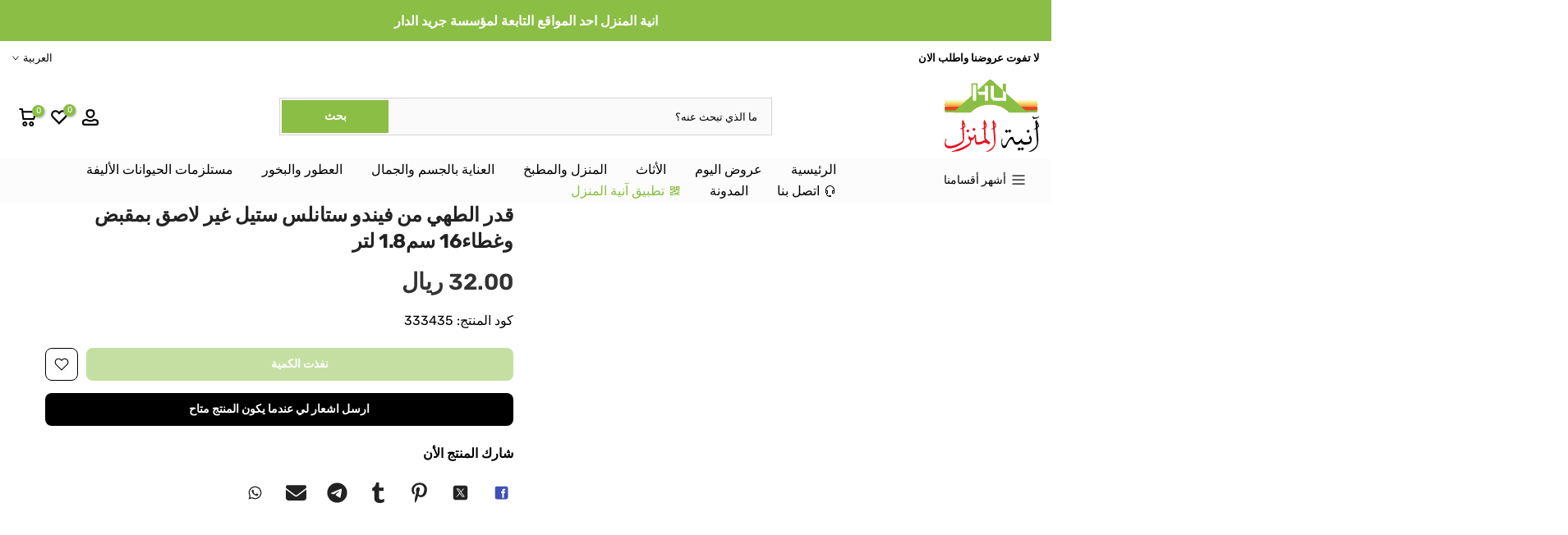

--- FILE ---
content_type: image/svg+xml
request_url: https://cdn.shopify.com/s/files/1/0251/0156/6027/files/samsa_71ee987f-1c7e-4e2e-9416-b431d9c3b290.svg?v=1744587271
body_size: -335
content:
<svg viewBox="0 0 450 121.32" xmlns="http://www.w3.org/2000/svg"><defs><style>.cls-1{fill:#f60;}.cls-2{fill:#609;}</style></defs><g data-name="Layer 2" id="Layer_2"><g data-name="Layer 1" id="Layer_1-2"><path d="M180.28,113.94h57.45V90.45H208.5Z" class="cls-1" data-name="SMSA Express-lshape1" id="SMSA_Express-lshape1"></path><path d="M327.79,113.94h94c15.55,0,28.22-10.54,28.22-23.49V19.94H421.78V85.72c0,2.59-4.22,4.67-9.4,4.67H403V19.94H374.76V90.39H355.94V19.94H327.73V90.39" class="cls-2" data-name="SMSA Express-lshape1" id="SMSA_Express-lshape1-2"></path><path d="M349.81,19.94H220.1v94h28.22V103.12a42.27,42.27,0,0,0,70.51-31.48A42.49,42.49,0,0,0,308,43.42h37.11M275.29,54l17.63,17.63L277.66,86.9,260,69.27,248.26,81.05V43.42h37.57Z" class="cls-2" data-name="SMSA Express-lshape2" id="SMSA_Express-lshape2"></path><path d="M0,110.78c0-6.31,5.12-10.53,10.87-10.53s10.87,4.22,10.87,10.53-5.07,10.54-10.87,10.54A10.52,10.52,0,0,1,0,110.78m10.93-1.18c1.85,0,2.36-1,2.36-1.8,0-1-.51-1.8-2.36-1.8H8.56v3.6Zm-2.37,1.63V117H6.65V104.25h4.73c2.76,0,4,1.18,4,3.49a2.68,2.68,0,0,1-2.25,2.7v.06c1.07.17,1.52,1.13,1.74,2.87.17,1.13.4,3.1.79,3.55H13.46c-.51-1.18-.45-2.87-.85-4.28-.33-1.07-.9-1.46-2.19-1.46l-1.86,0Zm11.15-.45a8.53,8.53,0,0,0-8.78-8.84,8.84,8.84,0,0,0,0,17.68,8.53,8.53,0,0,0,8.78-8.84" class="cls-1" data-name="SMSA Express-regsymbol" id="SMSA_Express-regsymbol"></path><path d="M57.56,90.45V0H29.34V113.94H180.79c15.54,0,28.22-10.54,28.22-23.49V19.94H180.79V85.72c0,2.59-4.22,4.67-9.41,4.67H162V19.94H133.76V90.39H115V19.94H86.73V90.39H57.56Z" class="cls-1" data-name="SMSA Express-lshape1" id="SMSA_Express-lshape1-3"></path></g></g></svg>